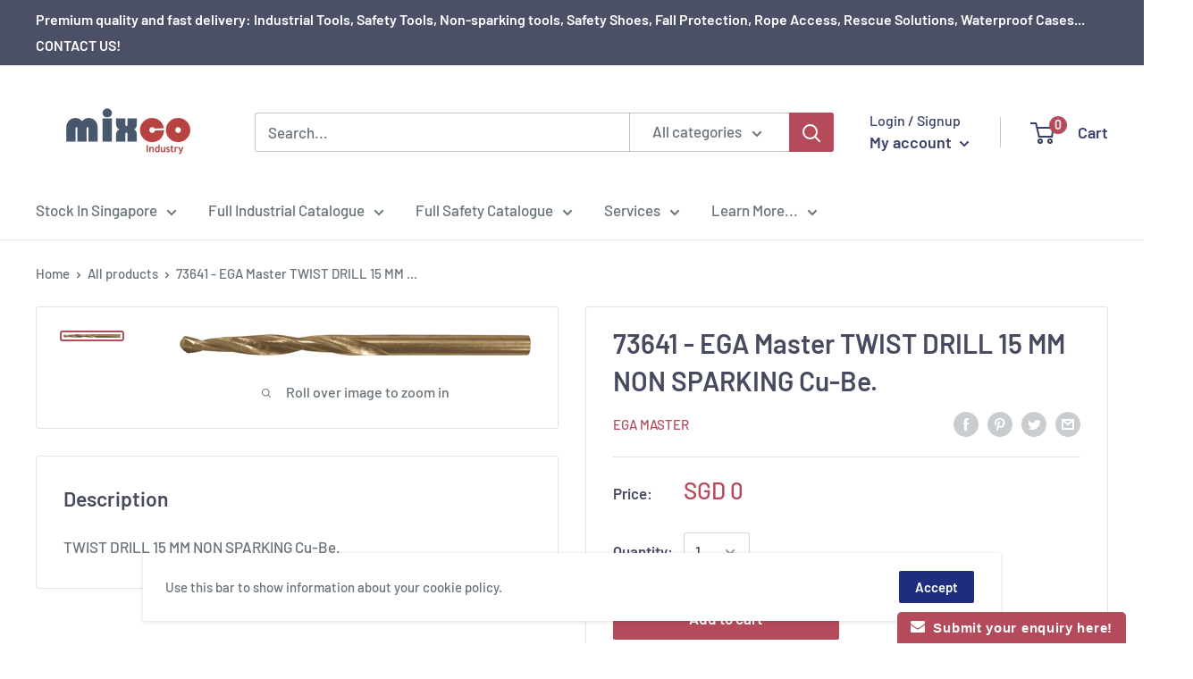

--- FILE ---
content_type: text/javascript
request_url: https://www.mixcoindustry.com/cdn/shop/t/2/assets/custom.js?v=90373254691674712701575435247
body_size: -650
content:
//# sourceMappingURL=/cdn/shop/t/2/assets/custom.js.map?v=90373254691674712701575435247
